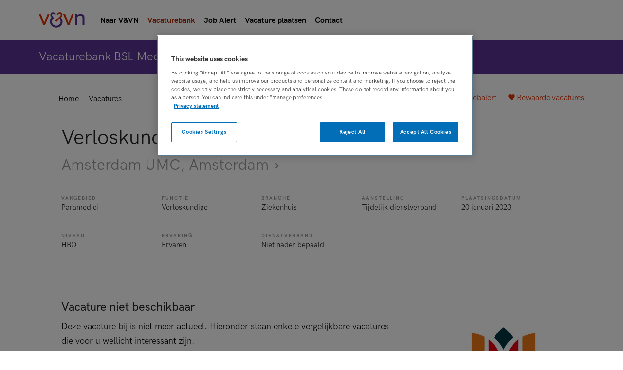

--- FILE ---
content_type: text/html
request_url: https://vacatures.venvn.nl/vacatures/verloskundige/verloskundige-283310.html
body_size: 17420
content:
<!DOCTYPE HTML>
<html>
<head>
<meta charset="utf-8">
<title> Verloskundige in Amsterdam (Amsterdam UMC) | V&VN</title>
<!-- OneTrust Cookies Consent Notice start for vacatures.venvn.nl -->
<script src="https://cdn.cookielaw.org/scripttemplates/otSDKStub.js" type="text/javascript" charset="UTF-8" data-domain-script="9c5f906b-f678-4592-a060-ffc9c0707502" ></script>
<script type="text/javascript">
function OptanonWrapper() { }
</script>
<!-- OneTrust Cookies Consent Notice end for vacatures.venvn.nl -->

<meta name="viewport" content="width=device-width, initial-scale=1,maximum-scale=1.0">
<link href="/css/2015/screen.css" rel="stylesheet" type="text/css">

<link rel="apple-touch-icon" sizes="180x180" href="https://www.venvn.nl/assets/images/favicons/apple-touch-icon.png">
<link rel="icon" type="image/png" sizes="32x32" href="https://www.venvn.nl/assets/images/favicons/favicon-32x32.png">
<link rel="icon" type="image/png" sizes="16x16" href="https://www.venvn.nl/assets/images/favicons/favicon-16x16.png">
<link rel="manifest" href="https://www.venvn.nl/assets/images/favicons/manifest.json">
<link rel="mask-icon" href="https://www.venvn.nl/assets/images/favicons/safari-pinned-tab.svg" color="#142e61">
<link rel="shortcut icon" href="https://www.venvn.nl/assets/images/favicons/favicon.ico">
<meta name="msapplication-config" content="https://www.venvn.nl/assets/images/favicons/browserconfig.xml">
<meta name="theme-color" content="#ffffff">

<link rel="alternate" type="application/rss+xml" title="RSS" href="/index.xml" />
<link rel="shortcut icon" href="/favicon.ico" />
<link rel="icon" type="image/x-icon" href="/favicon.ico">
<meta name="Description" content="Intro  Wil jij een inspirerende en afwisselende werkplek? En naast je mooie werk als verloskundige praktisch onderwijs geven aan co-assistenten, artsen en verloskundigen in opleiding?  Wat ga je doen?  Als klinisch verloskundige in het Amsterdam UMC werk je in een..." />
<meta name="Keywords" content="Vacature,Paramedici,Verloskundige,Amsterdam,Amsterdam UMC,baan,zorg" />
<script type="text/javascript" src="https://www.promisejs.org/polyfills/promise-6.1.0.js"></script>
	<style type="text/css">
html{font-family:sans-serif;-ms-text-size-adjust:100%;-webkit-text-size-adjust:100%}body{margin:0}article,aside,details,figcaption,figure,footer,header,hgroup,main,menu,nav,section,summary{display:block}a{background-color:transparent}h1{font-size:2em;margin:.67em 0}img{border:0}svg:not(:root){overflow:hidden}button,input,optgroup,select,textarea{color:inherit;font:inherit;margin:0}button{overflow:visible}button,select{text-transform:none}button,html input[type="button"],input[type="reset"],input[type="submit"]{-webkit-appearance:button;cursor:pointer}input{line-height:normal}input[type="checkbox"],input[type="radio"]{box-sizing:border-box;padding:0}fieldset{border:1px solid silver;margin:0 2px;padding:.35em .625em .75em}*{box-sizing:border-box}:before,:after{box-sizing:border-box}html{font-size:10px;-webkit-tap-highlight-color:transparent}body{;font-size:16px;line-height:1.5;color:#242424;background-color:#fff}input,button,select,textarea{font-family:inherit;font-size:inherit;line-height:inherit}a{color:#e23100;text-decoration:none}img{vertical-align:middle}h1,h2,h3,h4,h5,h6,.h1,.h2,.h3,.h4,.h5,.h6{font-family:inherit;font-weight:500;line-height:1.1;color:inherit}h1,.h1,h2,.h2,h3,.h3{margin-top:24px;margin-bottom:12px}h1,.h1{font-size:42px}h2,.h2{font-size:24px}h3,.h3{font-size:20px}p{margin:0 0 12px}ul,ol{margin-top:0;margin-bottom:12px}.container{margin-right:auto;margin-left:auto;padding-left:12px;padding-right:12px}.container:before,.container:after{content:" ";display:table}.container:after{clear:both}@media (min-width: 768px){.container{width:768px}}@media (min-width: 992px){.container{width:992px}}@media (min-width: 1068px){.container{width:1068px}}.row{margin-left:-12px;margin-right:-12px}.row:before,.row:after{content:" ";display:table}.row:after{clear:both}.col-xs-1,.col-sm-1,.col-md-1,.col-lg-1,.col-xs-2,.col-sm-2,.col-md-2,.col-lg-2,.col-xs-3,.col-sm-3,.col-md-3,.col-lg-3,.col-xs-4,.col-sm-4,.col-md-4,.col-lg-4,.col-xs-5,.col-sm-5,.col-md-5,.col-lg-5,.col-xs-6,.col-sm-6,.col-md-6,.col-lg-6,.col-xs-7,.col-sm-7,.col-md-7,.col-lg-7,.col-xs-8,.col-sm-8,.col-md-8,.col-lg-8,.col-xs-9,.col-sm-9,.col-md-9,.col-lg-9,.col-xs-10,.col-sm-10,.col-md-10,.col-lg-10,.col-xs-11,.col-sm-11,.col-md-11,.col-lg-11,.col-xs-12,.col-sm-12,.col-md-12,.col-lg-12{position:relative;min-height:1px;padding-left:12px;padding-right:12px}@media (min-width: 768px){.col-sm-1,.col-sm-2,.col-sm-3,.col-sm-4,.col-sm-5,.col-sm-6,.col-sm-7,.col-sm-8,.col-sm-9,.col-sm-10,.col-sm-11,.col-sm-12{float:left}.col-sm-3{width:25%}.col-sm-6{width:50%}}@media (min-width: 992px){.col-md-1,.col-md-2,.col-md-3,.col-md-4,.col-md-5,.col-md-6,.col-md-7,.col-md-8,.col-md-9,.col-md-10,.col-md-11,.col-md-12{float:left}.col-md-3{width:25%}.col-md-6{width:50%}.col-md-8{width:66.66667%}}fieldset{padding:0;margin:0;border:0;min-width:0}legend{display:block;width:100%;padding:0;margin-bottom:24px;font-size:24px;line-height:inherit;color:#333;border:0;border-bottom:1px solid #e5e5e5}label{display:inline-block;max-width:100%;margin-bottom:5px;font-weight:700}input[type="search"]{box-sizing:border-box}input[type="radio"],input[type="checkbox"]{margin:4px 0 0;margin-top:1px \9;line-height:normal}.form-control{display:block;width:100%;height:52px;padding:6px 15px;font-size:16px;line-height:1.5;color:#242424;background-color:#fff;background-image:none;border:1px solid #ccd5dd;border-radius:4px;box-shadow:inset 0 1px 1px rgba(0,0,0,0.075);transition:border-color ease-in-out 0.15s,box-shadow ease-in-out .15s}.form-control:focus{border-color:#66afe9;outline:0;box-shadow:inset 0 1px 1px rgba(0,0,0,0.075),0 0 8px rgba(102,175,233,0.6)}.form-control::-moz-placeholder{color:#999;opacity:1}.form-control:-ms-input-placeholder{color:#999}.form-control::-webkit-input-placeholder{color:#999}.form-control::-ms-expand{border:0;background-color:transparent}.form-control[disabled],.form-control[readonly],fieldset[disabled] .form-control{background-color:#fff;opacity:1}.form-control[disabled],fieldset[disabled] .form-control{cursor:not-allowed}input[type="search"]{-webkit-appearance:none}.form-group{margin-bottom:15px}.radio,.checkbox{position:relative;display:block;margin-top:10px;margin-bottom:10px}.btn,.filter-label{display:inline-block;margin-bottom:0;font-weight:400;text-align:center;vertical-align:middle;-ms-touch-action:manipulation;touch-action:manipulation;cursor:pointer;background-image:none;border:1px solid transparent;white-space:nowrap;padding:6px 15px;font-size:16px;line-height:1.5;border-radius:4px;-webkit-user-select:none;-moz-user-select:none;-ms-user-select:none;user-select:none}.btn:focus,.filter-label:focus,.btn.focus,.focus.filter-label,.btn:active:focus,.filter-label:active:focus,.btn:active.focus,.filter-label:active.focus,.btn.active:focus,.active.filter-label:focus,.btn.active.focus,.active.focus.filter-label{outline:5px auto -webkit-focus-ring-color;outline-offset:-2px}.btn:hover,.filter-label:hover,.btn:focus,.filter-label:focus,.btn.focus,.focus.filter-label{color:#242424;text-decoration:none}.btn:active,.filter-label:active,.btn.active,.active.filter-label{outline:0;background-image:none;box-shadow:inset 0 3px 5px rgba(0,0,0,0.125)}.btn-primary{color:#fff;background-color:#e23100;border-color:#51d361}.btn-primary:focus,.btn-primary.focus{color:#fff;background-color:#e23100;border-color:#e23100}.btn-primary:hover{color:#fff;background-color:#e23100;border-color:#e23100}.btn-primary:active,.btn-primary.active,.open>.btn-primary.dropdown-toggle{color:#fff;background-color:#e23100;border-color:#e23100}.btn-primary:active:hover,.btn-primary:active:focus,.btn-primary:active.focus,.btn-primary.active:hover,.btn-primary.active:focus,.btn-primary.active.focus,.open>.btn-primary.dropdown-toggle:hover,.open>.btn-primary.dropdown-toggle:focus,.open>.btn-primary.dropdown-toggle.focus{color:#fff;background-color:#e23100;border-color:#e23100}.btn-primary:active,.btn-primary.active,.open>.btn-primary.dropdown-toggle{background-image:none}.btn-primary.disabled:hover,.btn-primary.disabled:focus,.btn-primary.disabled.focus,.btn-primary[disabled]:hover,.btn-primary[disabled]:focus,.btn-primary[disabled].focus,fieldset[disabled] .btn-primary:hover,fieldset[disabled] .btn-primary:focus,fieldset[disabled] .btn-primary.focus{background-color:#e23100;border-color:#51d361}.btn-block{display:block;width:100%}.btn-block+.btn-block{margin-top:5px}.label{display:inline;padding:.2em .6em .3em;font-size:75%;font-weight:700;line-height:1;color:#242424;text-align:center;white-space:nowrap;vertical-align:baseline;border-radius:.25em}.label:empty{display:none}.hidden{display:none!important}@font-face{font-family:'fontello';src:url(/font/fontello.eot?34134553);src:url(/font/fontello.eot?34134553#iefix) format("embedded-opentype"),url(/font/fontello.woff2?34134553) format("woff2"),url(/font/fontello.woff?34134553) format("woff"),url(/font/fontello.ttf?34134553) format("truetype"),url(/font/fontello.svg?34134553#fontello) format("svg");font-weight:400;font-style:normal}[class^="icon-"]:before,[class*=" icon-"]:before{font-family:"fontello";font-style:normal;font-weight:400;speak:none;display:inline-block;text-decoration:inherit;width:1em;margin-right:.2em;text-align:center;font-variant:normal;text-transform:none;line-height:1em;margin-left:.2em;-webkit-font-smoothing:antialiased;-moz-osx-font-smoothing:grayscale}.icon-phone:before{content:'\e800'}.icon-heart:before{content:'\e802'}.icon-heart-empty:before{content:'\e803'}.icon-clock:before{content:'\e822'}.icon-close:before{content:'\e823'}.icon-filter:before{content:'\e828'}.icon-mail:before{content:'\e831'}html,body{width:100%;height:100%;background:#fff}html.js .expandable{display:none}html.js .expandable.is-active{display:block}.container{padding:0 20px}.heading{font-weight:400;line-height:1.25}.heading:first-child{margin-top:0}.heading em{color:#242424;font-style:normal;font-weight:400}.heading-section{margin:0 0 1em;font-size:24px}.heading-block{font-size:20px}@media (min-width: 48em){.heading-section{font-size:32px}.heading-block{font-size:24px}}.btn,.filter-label{vertical-align:baseline;padding:7px 16px;border-radius:3px;outline:none}.btn ~ .btn,.filter-label ~ .btn,.btn ~ .filter-label,.filter-label ~ .filter-label{margin:8px 0 0 8px}.btn:active,.filter-label:active{box-shadow:none}.btn:focus,.filter-label:focus{outline:none}.btn-medium{padding-left:12px;padding-right:12px}.btn-text{padding-left:16px;padding-right:16px;border-color:transparent;background:transparent;color:#e23100}.btn-text+.btn-text{margin-left:0}.btn-plain{color:#242424}.btn-primary{border-color:transparent;background:#e23100}.btn-primary:hover,.btn-primary:active{border-color:#e23100;background:#e23100}.btn-primary.is-inverted{background:#fff;color:#e23100}.btn-primary.is-inverted:hover,.btn-primary.is-inverted:active{color:#e23100;background:#fff}.btn-secondary{padding-top:6px;padding-bottom:6px;border:1px solid;color:#e23100;background:#fff}.btn-secondary:focus{color:#e23100}.btn-secondary:hover,.btn-secondary:active{background:#e23100;color:#fff}.btn-secondary.is-inverted{border-width:2px;background:#e23100;color:#fff}.btn-secondary.is-inverted:hover,.btn-secondary.is-inverted:active{border-color:#fff;color:#e23100;background:#fff}.btn-tertiary{border-color:transparent;background:#ffa000;color:#fff}.btn-tertiary:hover,.btn-tertiary:active{background:#cc8000;color:#fff}.btn-icon .icon:before{margin:0 5px 0 0;font-size:20px}.btn-save:before{content:"\e803";display:inline-block;width:1em;font-family:'fontello';font-style:normal;font-weight:400;speak:none;text-decoration:inherit;text-align:center;font-variant:normal;text-transform:none;line-height:1em;-moz-osx-font-smoothing:grayscale;-webkit-font-smoothing:antialiased;margin-right:.2em;margin-left:.2em}.btn-save.is-saved:before{content:'\e802'}.btn-expand:after{content:"\e825";display:inline-block;width:1em;font-family:'fontello';font-style:normal;font-weight:400;speak:none;text-decoration:inherit;text-align:center;font-variant:normal;text-transform:none;line-height:1em;-moz-osx-font-smoothing:grayscale;-webkit-font-smoothing:antialiased;margin-right:.2em;margin-left:.2em;margin-left:12px}.btn-expand.is-active:after{content:'\e837'}@media (min-width: 48em){.btn,.filter-label{padding:7px 32px}.btn ~ .btn,.filter-label ~ .btn,.btn ~ .filter-label,.filter-label ~ .filter-label{margin:0 0 0 16px}.btn-secondary{padding-top:6px;padding-bottom:6px}.btn-medium{padding-left:12px;padding-right:12px}.btn-text{padding-left:16px;padding-right:16px}.btn-text ~ .btn,.btn-text ~ .filter-label{margin-left:0}.btn-select{padding-left:0;padding-right:0}}.link{padding:0;border:none;background:transparent;color:#e23100}.link-more:after{content:"\e835";display:inline-block;width:1em;font-family:'fontello';font-style:normal;font-weight:400;speak:none;text-decoration:inherit;text-align:center;font-variant:normal;text-transform:none;line-height:1em;-moz-osx-font-smoothing:grayscale;-webkit-font-smoothing:antialiased;margin-right:.2em;margin-left:.2em}.form-group{margin:0 0 40px}.control-label{display:block;text-transform:uppercase;letter-spacing:.2em;font-size:12px;color:#999;font-weight:400}.form-control{display:inline-block;height:32px;padding:0;border-radius:0;border:none;border-bottom:1px solid #ccc;line-height:2;box-shadow:none;font-size:inherit;-moz-appearance:none;-ms-appearance:none;-webkit-appearance:none}.form-control:focus,.form-control.picker__input--active{border-color:#e23100;outline:none;box-shadow:none}.form-control.is-datepicker{background:transparent}.form-control::-ms-clear{display:none}.form-control::-ms-expand{display:none}select.form-control{background:url(/assets/images/arrow-down.svg) no-repeat;background-position:right center;line-height:1.5}.list{position:relative;margin:0;padding:0;list-style:none;position:relative;margin:0;padding:0;list-style:none}.list-actions{margin:20px 0}.list-columns.is-summary .list-item{display:none}.list-columns.is-summary .list-item.is-highlighted{display:block}.list-checked li:before{content:"\e821";display:inline-block;width:1em;font-family:'fontello';font-style:normal;font-weight:400;speak:none;text-decoration:inherit;text-align:center;font-variant:normal;text-transform:none;line-height:1em;-moz-osx-font-smoothing:grayscale;-webkit-font-smoothing:antialiased;margin-right:.2em;margin-left:.2em;margin-right:10px}.list-item{margin:-1px 0 0;border-top:1px solid #e9e9e9;border-bottom:1px solid #e9e9e9;page-break-inside:avoid}.list-link{display:inline-block;padding:12px 0}.list-link span{color:#e23100}.list-link.is-more:after{content:"\e835";display:inline-block;width:1em;font-family:'fontello';font-style:normal;font-weight:400;speak:none;text-decoration:inherit;text-align:center;font-variant:normal;text-transform:none;line-height:1em;-moz-osx-font-smoothing:grayscale;-webkit-font-smoothing:antialiased;margin-right:.2em;margin-left:.2em;font-size:20px}.list-link.is-saved:after{content:"?";display:inline-block;width:1em;font-family:'fontello';font-style:normal;font-weight:400;speak:none;text-decoration:inherit;text-align:center;font-variant:normal;text-transform:none;line-height:1em;-moz-osx-font-smoothing:grayscale;-webkit-font-smoothing:antialiased;margin-right:.2em;margin-left:.2em;font-size:20px}.list-link.is-more,.list-link.is-saved{display:block;color:#242424;transition:padding .2s linear}.list-link.is-more:after,.list-link.is-saved:after{float:right;margin-right:12px;color:#e23100;line-height:1.25}.list-link .icon{font-size:20px}.list-collapse-trigger{margin:0;padding:20px 0;font-size:16px;cursor:pointer}.list-collapse-trigger:hover,.list-collapse-trigger:focus,.list-collapse-trigger:active{color:#e23100}.list-collapse-trigger:before{content:"\e825";display:inline-block;width:1em;font-family:'fontello';font-style:normal;font-weight:400;speak:none;text-decoration:inherit;text-align:center;font-variant:normal;text-transform:none;line-height:1em;-moz-osx-font-smoothing:grayscale;-webkit-font-smoothing:antialiased;margin-right:.2em;margin-left:.2em;float:right;margin-top:-7px;font-size:36px;color:#e23100}.list-collapse-trigger.is-active:before{content:"\e837";display:inline-block;width:1em;font-family:'fontello';font-style:normal;font-weight:400;speak:none;text-decoration:inherit;text-align:center;font-variant:normal;text-transform:none;line-height:1em;-moz-osx-font-smoothing:grayscale;-webkit-font-smoothing:antialiased;margin-right:.2em;margin-left:.2em}.list-collapse-content{display:none;color:#666}.list-collapse-trigger.is-active ~ .list-collapse-content{display:block}@media (min-width: 48em){.list-columns{-moz-column-count:2;-webkit-column-count:2;column-count:2}.list-link.is-more:hover,.list-link.is-saved:hover{padding-left:16px;background:#e23100;color:#fff}.list-link.is-more:hover:after,.list-link.is-saved:hover:after{color:#fff}.list-link.is-more:hover span,.list-link.is-saved:hover span{color:inherit}}@media (min-width: 62em){.list-columns{-moz-column-count:3;-webkit-column-count:3;column-count:3}}.grid-block{margin:0 0 20px}.header-menu-state{position:fixed;top:200%;visibility:hidden}.header{position:absolute;z-index:2;top:0;left:0;right:0;padding:24px 0}.has-spotlight .header{color:#fff}.has-spotlight .header .btn-text{color:inherit}.has-spotlight .header .btn-text:hover{color:#242424}body.has-spotlight .header .logo-shape,body.has-spotlight .header .logo-text{fill:#fff}.logo{position:relative;z-index:2;float:left;width:150px;height:44px;margin:0 20px 0 0}.logo-shape{z-index:1;width:45px;height:33px}.header-actions{float:right;padding:2px 0 0}.header-actions-dekstop{display:none}.header-links a{color:#e23100}body.has-spotlight .header-links a{color:#fff}.header-menu{position:fixed;top:0;left:0;right:0;bottom:0;display:none;padding:110px 20px 20px;overflow-y:auto;text-align:center;background:#fff;color:#242424}.header-menu-heading{display:block;margin:12px 0;text-align:left;text-transform:uppercase;letter-spacing:.2em;font-size:10px;color:#999}.header-menu-list{margin-bottom:36px;text-align:left}.header-menu-toggle{position:absolute;z-index:2;top:24px;right:20px;width:32px;height:32px;padding:0;border:none;overflow:hidden;outline:none}.header-menu-toggle-lines{position:absolute;top:50%;left:50%;display:block;width:20px;height:2px;margin:0 auto;-webkit-transform:translate(-50%,-50%);-ms-transform:translate(-50%,-50%);transform:translate(-50%,-50%);background:#e23100;transition:-webkit-transform .3s;transition:transform .3s;transition:transform 0.3s,-webkit-transform .3s;text-indent:-9999em;pointer-events:none}.has-spotlight .header-menu-toggle-lines{background:#fff}.header-menu-toggle-lines:before,.header-menu-toggle-lines:after{content:'';position:absolute;left:0;top:0;display:block;width:100%;height:2px;background:#e23100;transition:-webkit-transform .3s;transition:transform .3s;transition:transform 0.3s,-webkit-transform .3s}body.has-spotlight .header-menu-toggle-lines:before,body.has-spotlight .header-menu-toggle-lines:after{background:#fff}.header-menu-toggle-lines:before{-webkit-transform:translate(0,-6px);-ms-transform:translate(0,-6px);transform:translate(0,-6px)}.header-menu-toggle-lines:after{-webkit-transform:translate(0,6px);-ms-transform:translate(0,6px);transform:translate(0,6px)}@media (max-width: 61.99em){.header-menu-state:checked ~ .header{position:fixed}.header-menu-state:checked ~ .header .logo-shape{fill:#e23100}.header-menu-state:checked ~ .header .logo-text{fill:#242424}.header-menu-state:checked ~ .header .header-menu{display:block}.header-menu-state:checked ~ .header .header-menu-toggle-lines{background:#fff}.header-menu-state:checked ~ .header .header-menu-toggle-lines:before{-webkit-transform:translate(0,0) rotate(45deg);-ms-transform:translate(0,0) rotate(45deg);transform:translate(0,0) rotate(45deg);background:#242424}.header-menu-state:checked ~ .header .header-menu-toggle-lines:after{bottom:0;-webkit-transform:translate(0,0) rotate(-45deg);-ms-transform:translate(0,0) rotate(-45deg);transform:translate(0,0) rotate(-45deg);background:#242424}}@media (min-width: 62em){.header{padding:60px 0}.header-actions-dekstop{display:block}.header-actions-mobile{display:none}.header-btn{border-color:transparent;background:#e23100;color:#fff}.header-btn:hover,.header-btn:active{border-color:#e23100;background:#e23100;color:#fff}body.has-spotlight .header-btn{background:#fff;color:#e23100}body.has-spotlight .header-btn:hover,body.has-spotlight .header-btn:active{color:#e23100;background:#fff}}.footer{padding:30px 0}.footer-springer{background:#f9f9f9}.footer-logos{display:-webkit-flex;display:-ms-flexbox;display:flex;-webkit-justify-content:space-between;-ms-flex-pack:justify;justify-content:space-between}.footer-logo{display:inline-block;margin:0 auto 20px}.footer-logo img{width:100%}.footer-logo-springer{width:197px}.footer-logo-bsl{width:126px}.footer-actions{margin:0 0 20px;text-align:center}.footer-actions a{display:block;padding:0 20px;color:#242424}.footer-actions a:hover{color:#e23100}.footer-actions a:last-child{border:none}.footer-springer .footer-actions{margin-top:40px;text-align:left}.footer-springer .footer-actions a{display:inline-block;margin:0 20px 0 0;padding:0}.footer-actions-primary{font-size:18px}.footer-footnote{margin:32px 0 0;clear:right}.footer-footnote a{color:#242424;text-decoration:underline}.footer-footnote a:hover{color:#e23100}@media (min-width: 48em){.footer{padding:80px 0 30px}.footer-logo{display:inline-block;margin:0 20px 0 0}.footer-springer{padding:30px 0}.footer-actions a{display:inline-block;border-right:1px solid #e9e9e9}.footer-springer .footer-actions{float:right;margin-top:0}}.header+.page{padding-top:110px}.page-heading{margin:0 0 10px;font-size:20px;line-height:1.25}.page-sub-heading{margin:5px 0 10px;font-size:16px;color:#999;line-height:1.25}[class*='-brand'] .page-sub-heading{color:inherit}@media (min-width: 48em){.page-heading{font-size:42px}.page-sub-heading{font-size:32px}.page-intro{margin-bottom:80px}}.section{padding:30px 0}.section-default+.section-default{padding-top:0}.section-brand{background:#e23100;color:#fff}.section-intro{margin-bottom:40px}.section-actions{margin-top:20px}.section-actions:before,.section-actions:after{content:" ";display:table}.section-actions:after{clear:both}.section-actions .btn,.section-actions .filter-label{margin:0 16px 8px 0}.section-block{margin-bottom:80px}@media (min-width: 48em){.section{padding:30px 0}.section-focus{text-align:center}.section-media{padding:0}.section-focus .section-intro{padding:0 40px}}@media (min-width: 62em){.section-secondary-action{float:right}}.label{display:inline-block;vertical-align:bottom;margin-bottom:6px;font-size:12px;font-weight:400;line-height:1.25;color:#fff}.label-highlighted,.label-live{background:#e23100}.label-special{background:#d00;color:#fff;padding-bottom:0.2em}.teaser{padding:16px;border-radius:10px;background:#e23100;color:#fff}.teaser-heading{margin-top:0;font-weight:300;font-size:24px;line-height:1.25}.teaser-action{margin:12px 0 0}.teaser-list{margin:0;padding:0;list-style:none}.teaser-list-item+.teaser-list-item{padding:20px 0 10px;border-top:1px solid #fff}@media (min-width: 48em){.teaser{padding:32px}.teaser.has-columns{display:-webkit-flex;display:-ms-flexbox;display:flex;-webkit-justify-content:center;-ms-flex-pack:center;justify-content:center;-webkit-align-items:center;-ms-flex-align:center;align-items:center}.teaser.has-columns .teaser-heading{width:60%;margin:0}.teaser-action{margin:0 0 0 32px}.teaser-list-item{padding:24px 0 14px}.teaser-list-item:first-child{padding-top:0}.teaser-list-item:last-child{padding-bottom:0}}.helpdesk img{display:block;width:100%;margin:0 auto 20px;border-radius:100%}.spotlight{padding:30px 0}.spotlight-content{margin:32px 0 16px;padding:16px;border-radius:5px;background:#fff;font-size:16px;color:#242424}.spotlight-form{padding:0}.spotlight-form-group{margin:0;padding:16px 24px}.spotlight-form-reset-holder{position:relative}.spotlight-form-reset{position:absolute;top:50%;right:0;padding:0;border:none;-webkit-transform:translateY(-50%);-ms-transform:translateY(-50%);transform:translateY(-50%);background:transparent;color:#242424}.spotlight-form-reset:hover,.spotlight-form-reset:focus{color:#e23100;outline:none}.spotlight-form-reset.is-active{display:inline-block}.spotlight-form-actions{padding:16px 24px;text-align:center}@media (min-width: 30em){.spotlight-fields{display:-webkit-flex;display:-ms-flexbox;display:flex;-webkit-flex-wrap:wrap;-ms-flex-wrap:wrap;flex-wrap:wrap;-webkit-align-items:center;-ms-flex-align:center;align-items:center}.spotlight-form-group{width:50%}.spotlight-form-actions{width:50%}}@media (min-width: 48em){.spotlight{padding:30px 0}.spotlight-form{font-size:18px}}@media (min-width: 62em){.spotlight-form-group{-webkit-flex:2;-ms-flex:2;flex:2;min-width:15%}.spotlight-form-group+.spotlight-form-group{border-left:1px solid #e9e9e9}.spotlight-form-group:first-child{-webkit-flex:3;-ms-flex:3;flex:3}.spotlight-form-actions{width:auto;padding:0 24px}}.map{display:block;width:100%;height:70vh}.map-marker{width:40px;height:40px;margin:-20px 0 0 -20px;border-radius:100%;border:2px solid #fff;background:#e23100;box-shadow:0 0 10px rgba(101,216,115,0.2)}@media (min-width: 48em){.map{height:40vw}}.filter{padding:16px 0;border-bottom:1px solid #ccc}.filter-labels{display:inline-block;margin-left:12px}.filter-labels a{display:inline-block;margin-right:12px}.filter-label{padding-left:16px;padding-right:16px;border-radius:5px;background:#f9f9f9;color:#242424}.filter-label:after{content:"\e823";display:inline-block;width:1em;font-family:'fontello';font-style:normal;font-weight:400;speak:none;text-decoration:inherit;text-align:center;font-variant:normal;text-transform:none;line-height:1em;-moz-osx-font-smoothing:grayscale;-webkit-font-smoothing:antialiased;margin-right:.2em;margin-left:.2em;margin-left:8px;font-size:.75em}.filter-label:hover{background:#e0e0e0}.block{padding:20px 20px 10px;border:1px solid #e9e9e9;border-radius:10px}.block-summary{margin-bottom:20px;text-align:center}.block-summary .block-heading{position:absolute;top:-8px;left:50%;margin:0;padding:0 20px;-webkit-transform:translateX(-50%);-ms-transform:translateX(-50%);transform:translateX(-50%);background:#fff;font-size:16px;line-height:1}.block-image{display:block;max-width:100%;margin:0 auto 10px}.block-image.icon{margin:30px auto 40px}.block-summary .block-image{display:inline-block;margin:0 0 10px}.popover-html{display:none}.vacancies-list-header{margin:0 0 20px}.vacancies-list-header:before,.vacancies-list-header:after{content:" ";display:table}.vacancies-list-header:after{clear:both}.vacancies-list{padding:0;border-top:1px solid #e9e9e9;list-style:none}.vacancies-list-item{border-bottom:1px solid #e9e9e9}.vacancies-list-sort{display:inline-block}.vacancies-list-sort .form-control{width:150px;margin-left:10px}.vacancies-teaser{padding:32px 0}.vacancy-excerpt{position:relative}.vacancy-excerpt .btn-save:before{font-size:24px}.vacancy-link{display:block;padding:32px 0;color:#242424}.vacancy-meta{width:160px;margin:0 0 24px;font-size:12px;color:#999}.vacancy-meta p{margin:10px 0 0}.vacancy-date{display:block;margin:10px 0 0}.vacancy-date:before{content:"\e822";display:inline-block;width:1em;font-family:'fontello';font-style:normal;font-weight:400;speak:none;text-decoration:inherit;text-align:center;font-variant:normal;text-transform:none;line-height:1em;-moz-osx-font-smoothing:grayscale;-webkit-font-smoothing:antialiased;margin-right:.2em;margin-left:.2em}.vacancy-heading{max-width:500px;margin:0;font-size:24px}.vacancy-heading-sub{font-weight:300;font-size:20px;color:#999}.vacancy-specifications{display:-webkit-flex;display:-ms-flexbox;display:flex;-webkit-flex-wrap:wrap;-ms-flex-wrap:wrap;flex-wrap:wrap;margin:0 0 40px;padding:0;list-style:none}.vacancy-excerpt .vacancy-specifications{margin:20px 0 0}.vacancy-specification{width:50%;margin-bottom:20px}.vacancy-specification em{display:block;font-size:12px;font-style:normal;text-transform:uppercase;letter-spacing:.2em;color:#999}.vacancy-actions{margin:80px 0 0}.vacancy-excerpt .vacancy-actions{position:absolute;top:32px;right:0;margin:0}@media (min-width: 62em){.vacancies-list-actions{display:block;float:right;color:#666}.vacancies-list-actions .btn-text{color:#e23100}.vacancies-list-actions .btn-text:hover,.vacancies-list-actions .btn-text:focus{color:#242424}.vacancies-teaser{padding:48px 160px}.vacancy-link{display:-webkit-flex;display:-ms-flexbox;display:flex}.vacancy-meta{margin:0 0 0 16px}.vacancy-details{-webkit-flex:5;-ms-flex:5;flex:5}.vacancy-heading{font-size:28px}.vacancy-heading-sub{font-size:24px}.vacancy-specifications{margin:0 0 40px}.vacancy-specification{width:20%;margin-bottom:40px}.vacancy-excerpt .vacancy-specification{width:25%;margin-bottom:0}.vacancy-specification em{display:block;font-size:10px;font-style:normal;text-transform:uppercase;color:#999}}.pagination{margin-top:32px;text-align:center}.wysiwyg{color:#666}.wysiwyg h1,.wysiwyg h2,.wysiwyg h3,.wysiwyg h4,.wysiwyg h5,.wysiwyg h6{color:#242424}[class*='-brand'] .wysiwyg{color:inherit}[class*='-brand'] .wysiwyg h1,[class*='-brand'] .wysiwyg h2,[class*='-brand'] .wysiwyg h3,[class*='-brand'] .wysiwyg h4,[class*='-brand'] .wysiwyg h5,[class*='-brand'] .wysiwyg h6{color:inherit}.teaser a{color:#fff}.vacancy-heading-sub{margin:0}.vacancy-specifications dl{display:flex;flex-wrap:wrap;width:100%;margin-bottom:0}.vacancy-specifications dt{display:block;font-size:10px;font-style:normal;text-transform:uppercase;color:#999;letter-spacing:.2em;width:50%}.vacancy-specifications dd{margin-left:-50%;width:50%;margin-top:1em;margin-bottom:20px; font-size:15px}@media (min-width: 62em){.vacancy-specifications dt{width:20%}.vacancy-specifications dd{margin-left:-20%;width:20%;margin-bottom:40px}.vacancy-excerpt .vacancy-specifications dt{width:25%;margin-bottom:0}.vacancy-excerpt .vacancy-specifications dd{margin-left:-25%;width:25%;margin-bottom:0}}.list-item{-webkit-column-break-inside:avoid;page-break-inside:avoid;break-inside:avoid-column}.search-field .form-control{padding-right:28px}@media screen and (max-width: 768px){.header{position:fixed;background:#fff}.has-spotlight .header{background:#65D873}.btn-icon span{display:none}}.header-actions-mobile{padding-right:50px}.h240 {min-height:240px}

	</style>
		<link rel="stylesheet" type="text/css" href="/css/venvn.css" media="none" onload="this.media='all';" />
	<style type="text/css">
	@media screen and (max-width:768px){#search{padding-top:64px}.vacancy-meta{margin-bottom:6px}.vacancy-link{display:block;padding:0}.desktop,.section.spotlight.collapsed{display:none}.vacancy-excerpt .vacancy-actions{top:-40px;text-align:right;position:relative;margin-bottom:-40px}.vacancy-excerpt .vacancy-description{margin:0;display:none}.vacancy-specifications dt{width:100%}.vacancy-specifications dd{width:100%;margin:.5em 0;}.header{padding:16px 0}.spotlight{padding-top:26px!important}.filter{padding:11px 0 12px}.spotlight-form.spotlight-content{margin:0}.header-menu-toggle{top:15px}.logo{width:109px;height:32px}.header+.page{padding-top:80px}.icon-search:before{content:'\e807'}.androidFix{overflow:hidden!important;overflow-y:hidden!important;overflow-x:hidden!important}.h240 {min-height:60px}}
	</style>
</head>
<body data-google-maps-key="AIzaSyDGTp1LudJrTTURwInZnVGg8GT3MSulx3s" >
<header>
 <nav id="nav-main">
  <a class="button menu">Menu</a>
	<h1><a href="/">V&amp;VN Vacatures - De vacatureportal voor de verpleegkundigen en verzorgenden. Vacatures voor verpleegkundigen.</a></h1>
  <div id="menu">
   <ul id="main-menu">
    <li><a href="https://www.venvn.nl">Naar V&amp;VN</a></li>
    <li><a href="/" class="active">Vacaturebank</a></li>
    <li><a href="/jobalert/">Job Alert</a></li>
    <li><a href="/vacature-plaatsen/">Vacature plaatsen</a></li>
    <li><a href="/contact/">Contact</a></li>
   </ul>
	</div>

 </nav>
 <nav id="nav-mobile">

 </nav>
 <div id="subheader"><h2>Vacaturebank BSL Media &amp; Learning, in samenwerking met V&amp;VN</h2></div>
</header>

<div id="main">
		<div class="saved-jobs" style="padding:10px 0"> <a href="/vacature-plaatsen/">Vacature plaatsen</a> <a href="/jobalert/"><i class="icon icon-mail"></i>Jobalert</a> <a href="/bewaarde-vacatures/"><i class="icon icon-heart"></i>Bewaarde vacatures</a></div>	
	<section id="breadcrumbs">
		<ul>
			<li><a href="https://www.venvn.nl/">Home</a></li>
			<li><span>Vacatures</span>
		</ul>

		
	</section>
	
	
    <section class="section section-default" id="job" data-id="283310">
      <div class="container">
        <div class="page-intro">
          <div class="section-intro">
            <h1 class="page-heading heading"> Verloskundige </h1>
            <h2 class="page-sub-heading heading is-link">Amsterdam UMC, Amsterdam</h2>
          </div>
        </div>
        <div class="vacancy-specifications">
					<dl>
						 <dt>Vakgebied</dt><dd>Paramedici</dd>
						 <dt>Functie</dt><dd>Verloskundige</dd>
						 <dt>Branche</dt><dd>Ziekenhuis</dd>
						 <dt>Aanstelling</dt><dd>Tijdelijk dienstverband</dd>
						 <dt>Plaatsingsdatum</dt><dd>20 januari 2023</dd>
						 <dt>Niveau</dt><dd>HBO</dd>
						 <dt>Ervaring</dt><dd>Ervaren</dd>
						 <dt>Dienstverband</dt><dd>Niet nader bepaald</dd>
					 </dl>				
        </div>
        <div class="vacancy-description">
          <div class="row">
            <div class="col-md-8">
              <div class="wysiwyg">
                <h2>Vacature niet beschikbaar</h2>

<p>Deze vacature bij is niet meer actueel. Hieronder staan enkele vergelijkbare vacatures die voor u wellicht interessant zijn.</p>

              </div>
            </div>
            <div class="col-md-3 col-md-push-1">
              <div class="vacancy-company">
								                <div class="vacancy-company-details">
                  <div>
                    <a href="/werkgevers/amsterdam-umc.html"><img src="/data/image/aumc_logo.jpg" alt="" class="vacancy-company-logo recruiter" /></a>
                    <span class="vacancy-company-type"></span>
                  </div>
                  <div>
                    <div class="vacancy-company-description wysiwyg">
                      <p>Werken bij Amsterdam UMC betekent dat je onderdeel bent van iets belangrijks. Jouw rol, jouw persoonlijke bijdrage doet er toe. Want zonder... <a href="/werkgevers/amsterdam-umc.html" class="link link-more">Lees meer</a></p>
                    </div>
                  </div>
                </div>
								                <ul class="list">
                  <li class="list-item email hidden">
                    <a href="#" class="list-link" data-target="#vacancy-company-email" data-toggle="popover" data-placement="top"><i class="icon icon-mail"></i> Toon email</a>
                    <div id="vacancy-company-email" class="popover-html">
                      
                    </div>
                  </li>
                  <li class="list-item phone">
                    <a href="#" class="list-link" data-target="#vacancy-company-phone" data-toggle="popover" data-placement="top"><i class="icon icon-phone"></i> Toon telefoonnummer</a>
                    <div id="vacancy-company-phone" class="popover-html">
                      020 - 444 5635
                    </div>
                  </li>
                  <li class="list-item">
                    <a href="/vacatures/van/amsterdam-umc.html" class="list-link"><i class="icon icon-list-compact"></i> Bekijk meer vacatures</a>
                  </li>
                </ul>
              </div>
            </div>
          </div>
        </div>
      </div>
    </section>
		    <section class="section section-default">
      <div class="container">
        <div class="vacancies">

          <div class="vacancies-list-header">
						<h2>Gerelateerde vacatures</h2>
          </div>

          <ul class="vacancies-list">
						<li class="vacancies-list-item vacancy-excerpt">
  <a href="/vacature/paramedici/verloskundige/teamleider-verloskunde-academie-429453.html" class="vacancy-link">
    <div class="vacancy-meta">
      <time class="vacancy-date">11-12-2025</time>
    </div>
    <div class="vacancy-details">
      <h2 class="heading vacancy-heading" itemprop="title">Teamleider Verloskunde Academie <span class="label label-highlighted"></span></h2>
      <h3 class="heading vacancy-heading-sub"><span itemprop="hiringOrganization">Hogeschool Inholland</span>, Amsterdam</h3>
      <div class="vacancy-specifications">
				<dl>
					 <dt>Functie</dt><dd itemprop="occupationalCategory">Verloskundige</dd>
					 <dt>Branche</dt><dd itemprop="industry">Maatschap</dd>
					 <dt>Opleidingsniveau</dt><dd itemprop="educationRequirements">WO</dd>
					 <dt>Dienstverband</dt><dd itemprop="employmentType"></dd>
				 </dl>			
      </div>	
    </div>
  </a>
  <div class="vacancy-actions">
    <button class="btn btn-text btn-icon btn-save job-429453 js-save " data-id="429453"><!-- add class .is-saved when saved by users --></button>
  </div>
</li><li class="vacancies-list-item vacancy-excerpt">
  <a href="/vacature/paramedici/verloskundige/klinisch-verloskundige-436637.html" class="vacancy-link">
    <div class="vacancy-meta">
      <time class="vacancy-date">Gisteren</time>
    </div>
    <div class="vacancy-details">
      <h2 class="heading vacancy-heading" itemprop="title">Klinisch verloskundige <span class="label label-highlighted"></span></h2>
      <h3 class="heading vacancy-heading-sub"><span itemprop="hiringOrganization">Dijklander Ziekenhuis</span>, Hoorn</h3>
      <div class="vacancy-specifications">
				<dl>
					 <dt>Functie</dt><dd itemprop="occupationalCategory">Verloskundige</dd>
					 <dt>Branche</dt><dd itemprop="industry">Ziekenhuis</dd>
					 <dt>Opleidingsniveau</dt><dd itemprop="educationRequirements">HBO</dd>
					 <dt>Dienstverband</dt><dd itemprop="employmentType"></dd>
				 </dl>			
      </div>	
    </div>
  </a>
  <div class="vacancy-actions">
    <button class="btn btn-text btn-icon btn-save job-436637 js-save " data-id="436637"><!-- add class .is-saved when saved by users --></button>
  </div>
</li><li class="vacancies-list-item vacancy-excerpt">
  <a href="/vacature/paramedici/verloskundige/klinisch-verloskundige--parttime-436473.html" class="vacancy-link">
    <div class="vacancy-meta">
      <time class="vacancy-date">Eergisteren</time>
    </div>
    <div class="vacancy-details">
      <h2 class="heading vacancy-heading" itemprop="title">Klinisch verloskundige - parttime <span class="label label-highlighted"></span></h2>
      <h3 class="heading vacancy-heading-sub"><span itemprop="hiringOrganization">Catharina ziekenhuis</span>, Eindhoven</h3>
      <div class="vacancy-specifications">
				<dl>
					 <dt>Functie</dt><dd itemprop="occupationalCategory">Verloskundige</dd>
					 <dt>Branche</dt><dd itemprop="industry">Ziekenhuis</dd>
					 <dt>Opleidingsniveau</dt><dd itemprop="educationRequirements">HBO</dd>
					 <dt>Dienstverband</dt><dd itemprop="employmentType"></dd>
				 </dl>			
      </div>	
    </div>
  </a>
  <div class="vacancy-actions">
    <button class="btn btn-text btn-icon btn-save job-436473 js-save " data-id="436473"><!-- add class .is-saved when saved by users --></button>
  </div>
</li> <li class="vacancies-list-item vacancies-teaser">
	<div class="teaser has-columns" id="jobalert-inline-promo">
		<h3 class="teaser-heading heading">Als eerste de nieuwste vacatures in jouw functiegebied ontvangen?</h3>
		<a href="/jobalert/" class="teaser-action btn btn-primary is-inverted">
			Stel JobAlert in!
		</a>
	</div>
	<div class="teaser hidden" id="jobalert-inline-form">
		<h3 class="teaser-heading heading">Aanmelden JobAlert</h3>
			<form action="/do/jobalert/v2/apply" method="post" id="jobalert-inline" name="jobalert-inline" class="form-jobalert-xhr">
				<input type="hidden" name="jp-source" id="jp-source" value="">
				<input type="hidden" name="ccv" id="ccv" value="">			
				<input type="hidden" name="mode" id="mode" value="ajax">
				<fieldset class="fieldset">
					<div class="row">

						<div class="clearfix"></div>
						<div class="col-md-6">
							<div class="form-groupx">
								<input type="email" class="form-control" name="ja-email" id="ja-email" required placeholder="Jouw e-mailadres" style="padding-left:1em" />
							</div>
						</div>		
						<div class="col-md-6">
							<div class="form-groupx">
								<select class="form-control" name="ja-frequency" id="ja-frequency" >
									<option value="1" id="frequency-option-1">1x per dag</option>
									<option value="2" id="frequency-option-2">1x per week</option>
									<option value="3" id="frequency-option-3">1x per twee weken</option>
									<option value="4" id="frequency-option-4">1x per maand</option>
								</select>	
							</div>
						</div>		
						

					</div>
					<div class="col-sm-12">
					  <div class="form-groupx">
							<div class="checkbox">
								<label>
									<input type="checkbox" name="jp-optin" id="jp-optin" value="1"> <span><p>Je ontvangt per e-mail de nieuwste vacatures op basis van deze zoekopdracht. Meer informatie vind&nbsp;je in ons <a href="https://www.medischebanenbank.nl/privacy/">privacy statement</a>.</p>
</span>
								</label>
							</div>
						</div>		
					</div>					
				</fieldset>


				<div class="form-actions">
					<button class="btn btn-primary is-inverted" type="submit">Aanmelden</button>
				</div>
			</form>
	</div>	
</li>
					</ul>
					<nav class="pagination" aria-label="Meer">
						<a href="/vacatures/" class="btn btn-secondary">Bekijk alle vacatures</a>
					</nav>
        </div>
      </div>
    </section>					

</div>
	<footer>
			<div class="row">
				<div class="bsl-logo">
					<a href="https://www.bsl.nl/" target="_blank"title="BSL Media & Learning">
						<svg xmlns="http://www.w3.org/2000/svg" viewBox="0 0 629.3 230.6" style="enable-background:new 0 0 629.3 230.6" xml:space="preserve">
						 <path d="M378.7 144.7h-6.2c-2.9-.1-5-.2-9.2-1.2l-5.6-29.4c2.4-.9 4.7-1.9 6.9-3.1 8.2-4.3 16.6-15.9 13.6-25.6-3.2-10.6-18.6-13.5-25.1-22-3.9-5.1-3.7-11.4.5-16.2.2-.2.4-.4.7-.6.7-.5 1.6-.9 2.8-1.2 1.6-.3 3.9-.4 6.7.2.7.2 2.6.9 5.5 2.2.3.2.7.2 1.5.1 1.3-.1 3.6-1.8 4.8-3.1 1.1-1.3 2.1-3.2 2.2-4.8-.1 0-.1-.1-.2-.1-.1-.1-.5-.2-1-.5-3.3-1.4-6.6-1.9-9.8-1.8h-1c-5.7.4-12.6 2.9-19.2 10.9-11 13.4-.1 23.3 11.5 30.3 10.7 6.4 18.7 16.8 5.4 26 0 0-2 1.2-4.4 2.3-1.8.8-3.9 1.5-5.4 1.9-3.5 1-31.2 8.7-31.1 35.1h-21.3c-.9-4.6-2.4-17.8 10.2-23.6 15.4-7.1 38.6-12.6 37-31.1 0 0 0-10.2-16.5-19.7-16.5-9.4-15.8-26 1.6-23.6h.1c.2.1.6.2 1.1.3l.8.2c.9.2 2.1.6 3.6 1.3.3.2.7.2 1.5.1 1.3-.1 3.6-1.8 4.8-3.1 1.1-1.3 2.1-3.2 2.2-4.8-4.6-2.3-9.2-3-13.5-2.4-.8.1-1.6.2-2.4.4-9.2 1.9-18.6 8.9-20.2 18.6-1.3 8.1 4 14.5 10.7 18.6.9.5 4.5 2.6 6.7 4.2 3.1 2.3 7 5.4 7 7.5 0 0-39.4 7.5-61.4 26.4 0 0 10.6 3.2 31.9 2.8 0 0-15.4 6.3-15 34.7h53.3c1.7-.2 3-1.6 3-3.3 0-1.7-1.3-3.1-3-3.3h-12.4c-1.2-3-4.4-14 7.4-22.5 2.8-2 6-3.5 9.2-4.8 1.1 5.1 5.9 26.7 4.9 28 0 0-3.5 3.5-3.6 5.9h28.5c1.8 0 3.3-1.5 3.3-3.3-.1-1.4-1.6-2.8-3.4-2.9zm-89.3-36.2s12.2-9.1 48.9-16.5c0 0 8.3 11.8-16.9 16.9-25.3 5.1-32-.4-32-.4zM409.7 192c-1 .4-2.1.6-3.3.6-1 0-1.9-.1-2.7-.4-.9-.3-1.6-.7-2.2-1.3-.6-.6-1.1-1.2-1.5-2-.4-.8-.5-1.7-.5-2.7 0-.8.1-1.5.4-2.1.3-.6.6-1.2 1.1-1.7.5-.5 1-1 1.6-1.4.6-.4 1.2-.8 1.8-1.1-.6-.7-1.1-1.4-1.5-2.1-.4-.7-.6-1.5-.6-2.5 0-.7.2-1.4.5-2s.7-1.1 1.3-1.6c.5-.4 1.1-.8 1.8-1 .7-.2 1.4-.3 2.1-.3.8 0 1.6.1 2.3.3.7.2 1.3.5 1.9 1 .5.4 1 1 1.3 1.6s.5 1.4.5 2.2c0 1.3-.4 2.3-1.1 3.2s-1.6 1.6-2.7 2.2l2.8 3.4c.2-.4.4-.8.5-1.3.1-.4.2-.9.3-1.3h3.7c-.1 1-.3 1.9-.7 2.8-.3.9-.8 1.7-1.4 2.5l4.4 5.1h-5.3l-1.8-2.1c-1.1.9-2 1.5-3 2zm-4.3-8.7c-.4.2-.7.5-1 .8s-.5.6-.7 1-.3.8-.3 1.2c0 .4.1.8.3 1.1.2.4.4.7.7.9.3.3.6.5 1 .6.4.2.8.2 1.2.2.8 0 1.4-.2 2-.5.6-.4 1.1-.8 1.6-1.4l-3.7-4.5c-.4.2-.7.3-1.1.6zm4-9.4c-.4-.4-.9-.6-1.4-.6-.5 0-1 .2-1.4.5-.4.4-.6.8-.6 1.4 0 .7.2 1.3.5 1.8.4.5.7 1 1.1 1.5.6-.4 1.1-.8 1.6-1.2.4-.4.6-1.1.6-1.8.2-.7 0-1.2-.4-1.6zm-113.9 2.7v2.1h.1c.6-.8 1.2-1.4 2-1.9.8-.4 1.7-.7 2.7-.7 1 0 1.9.2 2.7.6.8.4 1.4 1.1 1.9 2 .5-.7 1.1-1.3 1.9-1.8.8-.5 1.7-.8 2.8-.8.8 0 1.6.1 2.3.3s1.3.5 1.8 1c.5.4.9 1 1.2 1.7s.4 1.6.4 2.6v10.4H311v-8.8c0-.5 0-1-.1-1.5 0-.5-.2-.9-.3-1.2-.2-.3-.4-.6-.8-.8s-.8-.3-1.4-.3c-.6 0-1.1.1-1.5.3-.4.2-.7.5-.9.9-.2.4-.4.8-.4 1.3-.1.5-.1 1-.1 1.4v8.7h-4.3v-10.2c0-.5-.1-.9-.3-1.3-.2-.4-.4-.7-.8-.9-.4-.2-.9-.3-1.6-.3-.2 0-.5 0-.8.1-.3.1-.7.3-1 .5-.3.3-.6.6-.8 1.1-.2.5-.3 1.1-.3 1.9v9.1h-4.3v-15.6h4.2zm28.6 11.9c.6.6 1.6.9 2.8.9.9 0 1.6-.2 2.2-.6.6-.4 1-.9 1.1-1.4h3.8c-.6 1.9-1.5 3.2-2.8 4s-2.8 1.2-4.5 1.2c-1.2 0-2.3-.2-3.3-.6-1-.4-1.8-1-2.5-1.7s-1.2-1.6-1.6-2.6c-.4-1-.6-2.1-.6-3.3 0-1.2.2-2.3.6-3.3.4-1 .9-1.9 1.6-2.6s1.5-1.3 2.5-1.7c1-.4 2.1-.6 3.2-.6 1.3 0 2.5.3 3.5.8s1.8 1.2 2.4 2.1 1.1 1.9 1.4 3c.3 1.1.4 2.3.3 3.5H323c.1 1.2.5 2.2 1.1 2.9zm4.8-8.3c-.5-.6-1.3-.8-2.3-.8-.7 0-1.3.1-1.7.3-.5.2-.8.5-1.1.9-.3.3-.5.7-.6 1.1-.1.4-.2.7-.2 1h7c-.2-1.1-.5-1.9-1.1-2.5zm20.9 10c-.5.8-1.2 1.5-2 1.8s-1.7.6-2.8.6c-1.2 0-2.2-.2-3.1-.7-.9-.5-1.6-1.1-2.2-1.8-.6-.8-1-1.7-1.3-2.7-.3-1-.4-2.1-.4-3.1s.1-2.1.4-3c.3-1 .7-1.8 1.3-2.6s1.3-1.3 2.2-1.8c.9-.5 1.9-.7 3-.7.9 0 1.8.2 2.6.6.8.4 1.5 1 2 1.7h.1v-7.8h4.3v21.5h-4.1v-2zm-.2-7.7c-.1-.6-.3-1.1-.6-1.6s-.7-.8-1.1-1.1c-.5-.3-1-.4-1.8-.4-.7 0-1.3.1-1.8.4-.5.3-.9.7-1.2 1.1s-.5 1-.6 1.6c-.1.6-.2 1.2-.2 1.9 0 .6.1 1.2.2 1.8s.4 1.1.7 1.6c.3.5.7.9 1.2 1.1.5.3 1 .4 1.7.4s1.3-.1 1.8-.4c.5-.3.8-.7 1.1-1.1.3-.5.5-1 .6-1.6.1-.6.2-1.2.2-1.9s-.1-1.2-.2-1.8zm9.3-8.3v-3.5h4.3v3.5h-4.3zm4.3 2.4v15.6h-4.3v-15.6h4.3zm4.7 4.8c.1-1 .3-1.8.8-2.5.4-.7 1-1.2 1.7-1.6.7-.4 1.5-.7 2.3-.9.9-.2 1.7-.3 2.6-.3.8 0 1.6.1 2.4.2s1.5.3 2.2.6c.7.3 1.2.8 1.6 1.3.4.6.6 1.3.6 2.3v8.1c0 .7 0 1.4.1 2 .1.6.2 1.1.4 1.4h-4.3c-.1-.2-.1-.5-.2-.7s-.1-.5-.1-.8c-.7.7-1.5 1.2-2.4 1.5-.9.3-1.9.4-2.8.4-.7 0-1.4-.1-2.1-.3-.6-.2-1.2-.5-1.7-.8-.5-.4-.9-.9-1.1-1.4-.3-.6-.4-1.3-.4-2.1 0-.9.2-1.6.5-2.2.3-.6.7-1 1.2-1.4.5-.3 1.1-.6 1.7-.8s1.3-.3 1.9-.4 1.3-.2 1.9-.2 1.2-.2 1.7-.3c.5-.1.9-.3 1.1-.5.3-.2.4-.6.4-1 0-.5-.1-.8-.2-1.1-.2-.3-.4-.5-.6-.6s-.5-.3-.9-.3c-.3 0-.7-.1-1.1-.1-.8 0-1.5.2-2 .5s-.8 1-.8 1.8h-4.4zm9.9 3.2c-.2.2-.4.3-.7.4-.3.1-.6.2-.9.2-.3.1-.6.1-1 .2-.3 0-.7.1-1 .2-.3.1-.6.1-1 .2-.3.1-.6.2-.8.4l-.6.6c-.1.3-.2.6-.2 1s.1.7.2 1 .3.5.6.6c.2.2.5.3.8.3s.7.1 1 .1c.8 0 1.5-.1 2-.4.5-.3.8-.6 1-1 .2-.4.4-.8.4-1.2 0-.4.1-.7.1-1v-1.6zm62.8-14v21.5h-4.3v-21.5h4.3zm11.6 17.9c.6.6 1.6.9 2.8.9.9 0 1.6-.2 2.2-.6.6-.4 1-.9 1.1-1.4h3.8c-.6 1.9-1.5 3.2-2.8 4-1.2.8-2.8 1.2-4.5 1.2-1.2 0-2.3-.2-3.3-.6s-1.8-1-2.5-1.7-1.2-1.6-1.6-2.6c-.4-1-.6-2.1-.6-3.3 0-1.2.2-2.3.6-3.3s.9-1.9 1.6-2.6 1.5-1.3 2.5-1.7c1-.4 2.1-.6 3.2-.6 1.3 0 2.5.3 3.5.8s1.8 1.2 2.4 2.1 1.1 1.9 1.4 3c.3 1.1.4 2.3.3 3.5H451c.2 1.2.6 2.2 1.2 2.9zm4.9-8.3c-.5-.6-1.3-.8-2.3-.8-.7 0-1.3.1-1.7.3s-.8.5-1.1.9c-.3.3-.5.7-.6 1.1-.1.4-.2.7-.2 1h7c-.3-1.1-.6-1.9-1.1-2.5zm11.5 1.2c.1-1 .3-1.8.8-2.5s1-1.2 1.7-1.6c.7-.4 1.5-.7 2.3-.9.9-.2 1.7-.3 2.6-.3.8 0 1.6.1 2.4.2s1.5.3 2.2.6c.7.3 1.2.8 1.6 1.3.4.6.6 1.3.6 2.3v8.1c0 .7 0 1.4.1 2 .1.6.2 1.1.4 1.4H479c-.1-.2-.1-.5-.2-.7-.1-.3-.1-.5-.1-.8-.7.7-1.5 1.2-2.4 1.5s-1.9.4-2.8.4c-.7 0-1.4-.1-2.1-.3-.6-.2-1.2-.5-1.7-.8-.5-.4-.9-.9-1.1-1.4-.3-.6-.4-1.3-.4-2.1 0-.9.2-1.6.5-2.2s.7-1 1.2-1.4 1.1-.6 1.7-.8 1.3-.3 1.9-.4c.6-.1 1.3-.2 1.9-.2.6-.1 1.2-.2 1.7-.3.5-.1.9-.3 1.1-.5.3-.2.4-.6.4-1 0-.5-.1-.8-.2-1.1-.2-.3-.4-.5-.6-.6-.3-.2-.5-.3-.9-.3-.3 0-.7-.1-1.1-.1-.8 0-1.5.2-2 .5-.5.4-.8 1-.8 1.8h-4.4zm9.9 3.2c-.2.2-.4.3-.7.4-.3.1-.6.2-.9.2-.3.1-.6.1-1 .2s-.7.1-1 .2c-.3.1-.6.1-1 .2-.3.1-.6.2-.8.4l-.6.6c-.1.3-.2.6-.2 1s.1.7.2 1 .3.5.6.6c.2.2.5.3.8.3.3.1.7.1 1 .1.8 0 1.5-.1 2-.4.5-.3.8-.6 1-1 .2-.4.4-.8.4-1.2 0-.4.1-.7.1-1v-1.6zm15.6-8v2.9h.1c.2-.5.5-.9.8-1.3.3-.4.7-.8 1.2-1.1.4-.3.9-.5 1.4-.7s1-.2 1.6-.2c.3 0 .6 0 .9.2v4c-.2 0-.4-.1-.7-.1h-.8c-.8 0-1.4.1-2 .4s-1 .6-1.3 1.1-.6 1-.7 1.6c-.1.6-.2 1.3-.2 2v7H490v-15.6h4.1zm16.4 0v2.2h.1c.5-.9 1.2-1.6 2.1-2 .9-.4 1.8-.6 2.7-.6 1.1 0 2.1.2 2.8.5s1.3.7 1.7 1.3.7 1.2.9 2c.2.8.3 1.7.3 2.6v9.6h-4.3v-8.8c0-1.3-.2-2.2-.6-2.9s-1.1-1-2.1-1c-1.2 0-2 .3-2.5 1s-.8 1.8-.8 3.4v8.2h-4.3v-15.6h4zm17.5-2.4v-3.5h4.3v3.5H528zm4.3 2.4v15.6H528v-15.6h4.3zm11 0v2.2h.1c.5-.9 1.2-1.6 2.1-2 .9-.4 1.8-.6 2.7-.6 1.1 0 2.1.2 2.8.5s1.3.7 1.7 1.3.7 1.2.9 2c.2.8.3 1.7.3 2.6v9.6h-4.3v-8.8c0-1.3-.2-2.2-.6-2.9s-1.1-1-2.1-1c-1.2 0-2 .3-2.5 1s-.8 1.8-.8 3.4v8.2h-4.3v-15.6h4zm31.6 16.7c-.2.8-.5 1.6-1.1 2.2-.6.7-1.4 1.3-2.4 1.8-1.1.5-2.5.7-4.3.7-.8 0-1.5-.1-2.3-.3-.8-.2-1.5-.5-2.2-.9-.7-.4-1.2-.9-1.6-1.6-.4-.6-.7-1.4-.7-2.3h4.3c.2.8.6 1.4 1.2 1.7.6.3 1.3.5 2 .5 1.2 0 2.1-.4 2.6-1.1s.8-1.6.8-2.7v-2.1h-.2c-.5.8-1.1 1.4-2 1.8s-1.8.6-2.7.6c-1.2 0-2.2-.2-3-.6-.8-.4-1.5-1-2.1-1.7-.5-.7-.9-1.5-1.2-2.5-.3-1-.4-2-.4-3s.1-2 .4-2.9c.3-.9.7-1.8 1.3-2.5.6-.7 1.3-1.3 2.1-1.7.8-.4 1.8-.6 2.9-.6 1 0 1.9.2 2.7.6.8.4 1.4 1 1.9 1.9h.1v-2.1h4.1v14.6c.1.7 0 1.4-.2 2.2zm-5.9-5.1c.5-.2.8-.6 1.1-1s.5-.9.7-1.4c.2-.5.2-1.1.2-1.6 0-.6-.1-1.3-.2-1.8-.1-.6-.3-1.1-.6-1.5-.3-.4-.7-.8-1.1-1.1-.5-.3-1-.4-1.8-.4-.6 0-1.1.1-1.6.4-.4.2-.8.6-1.1 1-.3.4-.5.9-.6 1.4-.1.5-.2 1.1-.2 1.7 0 .6.1 1.1.2 1.7.1.6.3 1.1.6 1.5.3.4.6.8 1.1 1.1.4.3 1 .4 1.7.4.6-.1 1.2-.2 1.6-.4zm6.2-139.9v103.1h-20.5V48.3h20.5zm-61 104.8c-12.9 0-25.7-4.1-36.1-11.5l10-14c8.9 5.8 18.7 9.1 26.8 9.1 9.1 0 10.5-3.8 10.5-6.1v-.3c0-4.4-6.5-6.2-14.6-8.4-1.1-.3-2.1-.6-3.2-.9-13.1-3.5-25.2-8.7-25.2-23v-.3c0-12.1 9.5-24.3 30.9-24.3 10.6 0 22.3 3.3 31.4 8.8l-8.9 14.7c-8.6-4.5-16.9-7.1-22.9-7.1-5.7 0-9.2 2.2-9.2 5.6v.3c0 4.1 6.5 6.1 14.8 8.7.9.3 1.8.5 2.7.8 12.4 3.7 25.5 8.9 25.5 22.7v.3c-.2 15.7-12.3 24.9-32.5 24.9zM419.9 48.3v37.6h.3c2.5-3.9 5.9-6.7 10.2-8.5 4.3-1.8 8.7-2.7 13.4-2.7 3.8 0 7.5.8 11.1 2.3 3.7 1.5 7 3.9 9.9 7.1 2.9 3.2 5.3 7.2 7.1 12.2 1.8 5 2.7 10.9 2.7 17.7 0 6.8-.9 12.7-2.7 17.7-1.8 5-4.2 9-7.1 12.2-2.9 3.2-6.2 5.5-9.9 7.1-3.7 1.5-7.4 2.3-11.1 2.3-5.5 0-10.4-.9-14.7-2.6s-7.6-4.7-9.8-8.8h-.3v9.5h-19.5V48.3h20.4zm33.2 56.8c-.7-2.9-1.7-5.4-3.2-7.7-1.4-2.2-3.2-4-5.4-5.3-2.2-1.3-4.8-2-7.9-2-3 0-5.6.7-7.8 2s-4 3.1-5.5 5.3c-1.4 2.2-2.5 4.8-3.2 7.7-.7 2.9-1 5.9-1 9.1 0 3.1.3 6.1 1 9 .7 2.9 1.7 5.4 3.2 7.7 1.4 2.2 3.3 4 5.5 5.3 2.2 1.3 4.8 2 7.8 2 3.1 0 5.7-.7 7.9-2s4-3.1 5.4-5.3c1.4-2.2 2.5-4.8 3.2-7.7.7-2.9 1-5.9 1-9 .1-3.2-.3-6.2-1-9.1zm-395.2 2.2c.1 2.7 1.4 3.9 3.8 3.9 1.7 0 3.1-1 3.3-2h3.7c-1.2 3.6-3.7 5.2-7.2 5.2-4.9 0-7.9-3.3-7.9-8.1 0-4.6 3.2-8.2 7.9-8.2 5.3 0 7.8 4.4 7.5 9.2H57.9zm6.9-2.7c-.4-2.2-1.3-3.3-3.4-3.3-2.7 0-3.5 2.1-3.5 3.3h6.9zm10.7 2.7c.1 2.7 1.4 3.9 3.8 3.9 1.7 0 3.1-1 3.3-2h3.7c-1.2 3.6-3.7 5.2-7.2 5.2-4.9 0-7.9-3.3-7.9-8.1 0-4.6 3.2-8.2 7.9-8.2 5.3 0 7.8 4.4 7.5 9.2H75.5zm6.9-2.7c-.4-2.2-1.3-3.3-3.4-3.3-2.7 0-3.5 2.1-3.5 3.3h6.9zm7.2-6.1h4v2.2h.1c1.1-1.7 2.9-2.6 4.7-2.6 4.5 0 5.6 2.5 5.6 6.4v9.5h-4.2v-8.7c0-2.5-.7-3.8-2.7-3.8-2.3 0-3.3 1.3-3.3 4.4v8.1h-4.2V98.5zm26.1 0h4v2.1h.1c1.1-1.6 2.7-2.5 4.7-2.5 1.9 0 3.7.7 4.5 2.6.9-1.3 2.5-2.6 4.7-2.6 3.3 0 5.6 1.5 5.6 5.5v10.3h-4.2v-8.8c0-2.1-.2-3.8-2.6-3.8s-2.8 2-2.8 3.9v8.6h-4.2v-8.7c0-1.8.1-3.9-2.6-3.9-.8 0-2.9.5-2.9 3.6v9h-4.2V98.5zm30.9 8.8c.1 2.7 1.4 3.9 3.8 3.9 1.7 0 3.1-1 3.3-2h3.7c-1.2 3.6-3.7 5.2-7.2 5.2-4.9 0-7.9-3.3-7.9-8.1 0-4.6 3.2-8.2 7.9-8.2 5.3 0 7.8 4.4 7.5 9.2h-11.1zm6.9-2.7c-.4-2.2-1.3-3.3-3.4-3.3-2.7 0-3.5 2.1-3.5 3.3h6.9zm7.2-6.1h4v2.9h.1c.8-1.9 2.9-3.3 4.9-3.3.3 0 .7.1.9.1v3.9c-.4-.1-1-.1-1.5-.1-3.1 0-4.2 2.2-4.2 5v7h-4.2V98.5zm12.3-5.9h4.2V104l5.3-5.6h5l-5.8 5.7 6.5 9.8h-5.1l-4.2-6.9-1.6 1.6v5.3H173V92.6zm33.6 21.3h-4.7l-5.3-15.5h4.5l3.3 10.5h.1l3.3-10.5h4.2l-5.4 15.5zm6.7-10.7c.2-4 3.8-5.2 7.3-5.2 3.1 0 6.8.7 6.8 4.4v8c0 1.4.1 2.8.5 3.4h-4.3c-.1-.5-.3-1-.3-1.5-1.3 1.4-3.3 1.9-5.2 1.9-2.9 0-5.3-1.5-5.3-4.6 0-3.5 2.6-4.3 5.3-4.7 2.6-.4 5-.3 5-2 0-1.8-1.3-2.1-2.7-2.1-1.6 0-2.7.7-2.8 2.3h-4.3zm9.8 3.2c-.7.6-2.2.7-3.5.9-1.3.3-2.5.7-2.5 2.3 0 1.6 1.2 2 2.6 2 3.3 0 3.4-2.6 3.4-3.6v-1.6zm8.1-7.9h4v2.2h.1c1.1-1.7 2.9-2.6 4.7-2.6 4.5 0 5.6 2.5 5.6 6.4v9.5h-4.2v-8.7c0-2.5-.7-3.8-2.7-3.8-2.3 0-3.3 1.3-3.3 4.4v8.1h-4.2V98.5z" style="fill:#ffffff"/>
						</svg>
					</a>
				</div>

				<div class="bsl-copyright">

					<p>&copy; BSL Media &amp; Learning, onderdeel van Springer Nature</p>
					<p><a target="_blank" href="https://www.medischebanenbank.nl/privacy/" rel="nofollow">Privacy statement</a> | <a target="_blank" href="http://www.springer.com/gp/springermedia/over-ons/disclaimer/715124" rel="nofollow">Disclaimer</a> | <a target="_blank" href="http://www.springer.com/gp/springermedia/over-ons/algemene-voorwaarden/715120" rel="nofollow">Voorwaarden</a>			</p>	
				</div>
			</div>
	</footer>
<script type="text/javascript" src="/js/app.js"></script>
<script type="text/javascript" src="/js/search.js"></script>
</body>
</html>
	 